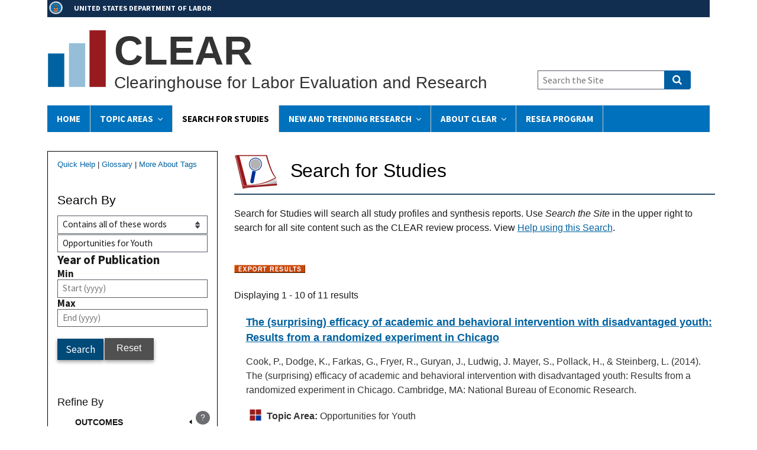

--- FILE ---
content_type: text/html; charset=UTF-8
request_url: https://clear.dol.gov/study-database?kwoperator=and&keyword=Opportunities%20for%20Youth&f%5B0%5D=evidence_rating%3A3&f%5B1%5D=population%3A730&f%5B2%5D=population%3A732
body_size: 96385
content:
<!DOCTYPE html>
<html lang="en" dir="ltr" prefix="content: http://purl.org/rss/1.0/modules/content/  dc: http://purl.org/dc/terms/  foaf: http://xmlns.com/foaf/0.1/  og: http://ogp.me/ns#  rdfs: http://www.w3.org/2000/01/rdf-schema#  schema: http://schema.org/  sioc: http://rdfs.org/sioc/ns#  sioct: http://rdfs.org/sioc/types#  skos: http://www.w3.org/2004/02/skos/core#  xsd: http://www.w3.org/2001/XMLSchema# ">
<head>
  <meta charset="utf-8" />
<script async src="https://www.googletagmanager.com/gtag/js?id=G-CDK3L5HKK2"></script>
<script src="/sites/default/optimized_cache/js/google-analytics-2H5Mcc_YWqNeLMRaK1aY79R2RYuY0gB1TfvMUZAO8bY.js"></script>
<link rel="canonical" href="https://clear.dol.gov/study-database" />
<meta name="Generator" content="Drupal 10 (https://www.drupal.org)" />
<meta name="MobileOptimized" content="width" />
<meta name="HandheldFriendly" content="true" />
<meta name="viewport" content="width=device-width, initial-scale=1.0" />
<link rel="icon" href="/sites/default/files/favicon.ico" type="image/vnd.microsoft.icon" />
<link rel="alternate" type="text/csv" title="Data export" href="https://clear.dol.gov/clear-study-database-export?kwoperator=and&amp;keyword=Opportunities%20for%20Youth&amp;f%5B0%5D=evidence_rating%3A3&amp;f%5B1%5D=population%3A730&amp;f%5B2%5D=population%3A732&amp;page&amp;_format=csv" />

  <title>Search for Studies | CLEAR</title>
  <link rel="stylesheet" media="all" href="/sites/default/optimized_cache/css/css_I4fyVF0ts4BwLAkgWp2mpHzyNtMtntDeQudRZr8jmZk.css?delta=0&amp;language=en&amp;theme=mpr_uswds_sass&amp;include=eJxljlESgyAMRC9E5UhMgKhpo9AkVL19qbZf_dmdfTObbEQzlIB7LYo5jMQ9qp9wRQF2qTBDVYpc0sOnIug-4rO0CjzAHXY3QkLTH7rSMFPvS5op9Sv3Z0M5QqOQCbhM_jK3VAlNt6xBQftTLhH4pnYwrZPTQw0XH0HRvQg39acOS8mNvyhkMDjXi_k_8gamplc5" />
<link rel="stylesheet" media="all" href="/sites/default/optimized_cache/css/css_enjRj3K2bG3NVZihQhjUaA1kdVcjPPG4adTbRLrLOCE.css?delta=1&amp;language=en&amp;theme=mpr_uswds_sass&amp;include=eJxljlESgyAMRC9E5UhMgKhpo9AkVL19qbZf_dmdfTObbEQzlIB7LYo5jMQ9qp9wRQF2qTBDVYpc0sOnIug-4rO0CjzAHXY3QkLTH7rSMFPvS5op9Sv3Z0M5QqOQCbhM_jK3VAlNt6xBQftTLhH4pnYwrZPTQw0XH0HRvQg39acOS8mNvyhkMDjXi_k_8gamplc5" />

  
  <!-- Start DAP --> 
  <!-- We participate in the US government's analytics program. See the data at analytics.usa.gov. --> 
  <script async language="javascript" id="_fed_an_ua_tag" src="https://dap.digitalgov.gov/Universal-Federated-Analytics-Min.js?agency=DOL&yt=true"></script> 
  <!-- End DAP -->
</head>
<body class="study-database" id="antiClickjack">
<a href="#main-content" class="usa-skipnav">
  Skip to main content
</a>


  <div class="dialog-off-canvas-main-canvas" data-off-canvas-main-canvas>
          <section class="usa-banner">
      <div class="content clearfix">
  <div class="dolsection"><a href="http://www.dol.gov">UNITED STATES DEPARTMENT OF LABOR</a></div>
</div>
    </section>
  
<div class="usa-overlay"></div>

  <header class="usa-header usa-header--extended" id="header" role="banner">

  
  
    <div class="region region-header usa-navbar">
    <div class="content clearfix">

  
    <div class="logo-img">
    <a href="/" accesskey="1" title="Home" aria-label="Home">
      <img src="/sites/default/files/images/CLEARbars100.png" alt="Home" />
    </a>
  </div>
  
    <div class="site-name">
    <div class="site-shortname">CLEAR</div>
  
    <div class="site-fullname">Clearinghouse for Labor Evaluation and Research</div>
  </div>
   
</div>
<button class="usa-menu-btn">Menu</button>
</div>


    <nav class="usa-nav" role="navigation">
            <div class="usa-nav__inner">
        
        <button class="usa-nav__close">
          <img src="/themes/custom/mpr_uswds_sass/assets/img/close.svg" alt="close"/>
        </button>

        
        
                        
        
  
  
  
          <ul class="usa-nav__primary usa-accordion">
    
                        
                    
      
              <li class="usa-nav__primary-item">
      
      
              
        
                                  <a href="/" class="link usa-nav__link" data-drupal-link-system-path="&lt;front&gt;">Home</a>
              
              </li>
      
                        
                    
      
              <li class="usa-nav__primary-item">
      
              <button class="usa-accordion__button usa-nav__link " aria-expanded="false" aria-controls="basic-nav-section-2">
          <span>Topic Areas</span>
        </button>
      
                
        
  
  
  
          <ul id="basic-nav-section-2" class="usa-nav__submenu" hidden="">

              <li class="usa-nav__submenu-item">
          
          <strong><a href="/topic-area" data-drupal-link-system-path="topic-area">Topic Areas</a></strong>
        </li>
          
                        
                    
      
              <li class="usa-nav__submenu-item">
      
      
              
        
                <a href="/topic-area/behavioral-finance-retirement" class="link" data-drupal-link-system-path="taxonomy/term/153">Behavioral Finance: Retirement</a>
              
              </li>
      
                        
                    
      
              <li class="usa-nav__submenu-item">
      
      
              
        
                <a href="/topic-area/behavioral-insights" class="link" data-drupal-link-system-path="taxonomy/term/491">Behavioral Insights</a>
              
              </li>
      
                        
                    
      
              <li class="usa-nav__submenu-item">
      
      
              
        
                <a href="/topic-area/career-academies" class="link" data-drupal-link-system-path="taxonomy/term/102">Career Academies</a>
              
              </li>
      
                        
                    
      
              <li class="usa-nav__submenu-item">
      
      
              
        
                <a href="/topic-area/child-labor" class="link" data-drupal-link-system-path="taxonomy/term/572">Child Labor</a>
              
              </li>
      
                        
                    
      
              <li class="usa-nav__submenu-item">
      
      
              
        
                <a href="/topic-area/community-college" class="link" data-drupal-link-system-path="taxonomy/term/202">Community College</a>
              
              </li>
      
                        
                    
      
              <li class="usa-nav__submenu-item">
      
      
              
        
                <a href="/topic-area/disability-employment-policy" class="link" data-drupal-link-system-path="taxonomy/term/150">Disability Employment Policy</a>
              
              </li>
      
                        
                    
      
              <li class="usa-nav__submenu-item">
      
      
              
        
                <a href="/topic-area/entrepreneurship-self-employment" class="link" data-drupal-link-system-path="taxonomy/term/452">Entrepreneurship and Self-Employment</a>
              
              </li>
      
                        
                    
      
              <li class="usa-nav__submenu-item">
      
      
              
        
                <a href="/topic-area/financial-literacy" class="link" data-drupal-link-system-path="taxonomy/term/1686">Financial Literacy</a>
              
              </li>
      
                        
                    
      
              <li class="usa-nav__submenu-item">
      
      
              
        
                <a href="/topic-area/job-search-assistance" class="link" data-drupal-link-system-path="taxonomy/term/522">Job Search Assistance</a>
              
              </li>
      
                        
                    
      
              <li class="usa-nav__submenu-item">
      
      
              
        
                <a href="/topic-area/justice-involved" class="link" data-drupal-link-system-path="taxonomy/term/1503">Justice-Involved Youth</a>
              
              </li>
      
                        
                    
      
              <li class="usa-nav__submenu-item">
      
      
              
        
                <a href="/topic-area/literacy" class="link" data-drupal-link-system-path="taxonomy/term/1464">Literacy</a>
              
              </li>
      
                        
                    
      
              <li class="usa-nav__submenu-item">
      
      
              
        
                <a href="/topic-area/low-income-adults" class="link" data-drupal-link-system-path="taxonomy/term/292">Low-Income Adults</a>
              
              </li>
      
                        
                    
      
              <li class="usa-nav__submenu-item">
      
      
              
        
                <a href="/topic-area/mine-workers-and-mine-health-and-safety" class="link" data-drupal-link-system-path="taxonomy/term/1388">Mine Workers and Mine Health and Safety</a>
              
              </li>
      
                        
                    
      
              <li class="usa-nav__submenu-item">
      
      
              
        
                <a href="/topic-area/workers" class="link" data-drupal-link-system-path="taxonomy/term/568">Older Workers</a>
              
              </li>
      
                        
                    
      
              <li class="usa-nav__submenu-item">
      
      
              
        
                <a href="/topic-area/opportunities-for-youth" class="link" data-drupal-link-system-path="taxonomy/term/1">Opportunities for Youth</a>
              
              </li>
      
                        
                    
      
              <li class="usa-nav__submenu-item">
      
      
              
        
                <a href="/topic-area/osha-enforcement" class="link" data-drupal-link-system-path="taxonomy/term/2">OSHA Enforcement</a>
              
              </li>
      
                        
                    
      
              <li class="usa-nav__submenu-item">
      
      
              
        
                <a href="/topic-area/registered-apprenticeship-and-work-based-learning" class="link" data-drupal-link-system-path="taxonomy/term/492">Registered Apprenticeship and Work-Based Learning</a>
              
              </li>
      
                        
                    
      
              <li class="usa-nav__submenu-item">
      
      
              
        
                <a href="/topic-area/reemployment" class="link" data-drupal-link-system-path="taxonomy/term/115">Reemployment</a>
              
              </li>
      
                        
                    
      
              <li class="usa-nav__submenu-item">
      
      
              
        
                <a href="/topic-area/reentry" class="link" data-drupal-link-system-path="taxonomy/term/557">Reentry</a>
              
              </li>
      
                        
                    
      
              <li class="usa-nav__submenu-item">
      
      
              
        
                <a href="/topic-area/substance-use-disorder" class="link" data-drupal-link-system-path="taxonomy/term/1886">Substance Use Disorder</a>
              
              </li>
      
                        
                    
      
              <li class="usa-nav__submenu-item">
      
      
              
        
                <a href="/topic-area/veterans" class="link" data-drupal-link-system-path="taxonomy/term/562">Veterans</a>
              
              </li>
      
                        
                    
      
              <li class="usa-nav__submenu-item">
      
      
              
        
                <a href="/topic-area/women-in-stem" class="link" data-drupal-link-system-path="taxonomy/term/234">Women in Science, Technology, Engineering, &amp; Math (STEM)</a>
              
              </li>
      
    
          </ul>
    
  

      
              </li>
      
                        
                    
      
              <li class="usa-nav__primary-item">
      
      
              
        
                                  <a href="/study-database" class="link usa-nav__link usa-current" data-drupal-link-system-path="study-database">Search for Studies</a>
              
              </li>
      
                        
                    
      
              <li class="usa-nav__primary-item">
      
              <button class="usa-accordion__button usa-nav__link " aria-expanded="false" aria-controls="basic-nav-section-4">
          <span>New and Trending Research</span>
        </button>
      
                
        
  
  
  
          <ul id="basic-nav-section-4" class="usa-nav__submenu" hidden="">

              <li class="usa-nav__submenu-item">
          
          <strong><a href="/new-and-trending-research" data-drupal-link-system-path="node/1629">New and Trending Research</a></strong>
        </li>
          
                        
                    
      
              <li class="usa-nav__submenu-item">
      
      
              
        
                <a href="/trending-research" class="link" data-drupal-link-system-path="trending-research">Trending Research</a>
              
              </li>
      
                        
                    
      
              <li class="usa-nav__submenu-item">
      
      
              
        
                <a href="/news_events" class="link" data-drupal-link-system-path="news_events">New Reviews</a>
              
              </li>
      
                        
                    
      
              <li class="usa-nav__submenu-item">
      
      
              
        
                <a href="/flash-reviews" class="link" data-drupal-link-system-path="node/1623">Flash Reviews</a>
              
              </li>
      
                        
                    
      
              <li class="usa-nav__submenu-item">
      
      
              
        
                <a href="/sasr-reviews" class="link" data-drupal-link-system-path="node/1824">Living Systematic Annual Search and Review</a>
              
              </li>
      
    
          </ul>
    
  

      
              </li>
      
                        
                    
      
              <li class="usa-nav__primary-item">
      
              <button class="usa-accordion__button usa-nav__link " aria-expanded="false" aria-controls="basic-nav-section-5">
          <span>About Clear</span>
        </button>
      
                
        
  
  
  
          <ul id="basic-nav-section-5" class="usa-nav__submenu" hidden="">

              <li class="usa-nav__submenu-item">
          
          <strong><a href="/about" data-drupal-link-system-path="node/1622">About Clear</a></strong>
        </li>
          
                        
                    
      
              <li class="usa-nav__submenu-item">
      
      
              
        
                <a href="/about/contact-us" title="Contact Us" class="link" data-drupal-link-system-path="node/1627">Contact Clear</a>
              
              </li>
      
    
          </ul>
    
  

      
              </li>
      
                        
                    
      
              <li class="usa-nav__primary-item">
      
      
              
        
                                  <a href="/reemployment-services-and-eligibility-assessments-resea" class="link usa-nav__link" data-drupal-link-system-path="node/1157">RESEA Program</a>
              
              </li>
      
    
          </ul>
    
  





          
                      <div class="usa-nav__secondary">
<form class="usa-search usa-search--small" action="/site-search" method="get" id="search-block-form" accept-charset="UTF-8">
  <div role="search">
    
    <label for="extended-search-field-small" class="sr-only">Search the Site</label>
    <input class="usa-input" id="extended-search-field-small" type="search" name="search_api_fulltext" placeholder="Search the Site" />
    <button class="usa-button" type="submit">
      <span class="usa-sr-only">Search</span>
    </button>
  </div>
</form>
</div>
          
          
              </div>
          </nav>

    
</header>


  <main class="main-content usa-layout-docs usa-section " role="main"
        id="main-content">

    <div class="grid-container">

                        <div class="grid-row">
            
          </div>
        
                  <div class="featured_header">
            
          </div>
        
        <div class="grid-row grid-gap">
                            </div>

                  <div class="">
            <div data-drupal-messages-fallback class="hidden"></div>


          </div>
        
                      
      <div class="grid-row grid-gap">
                              <div
              class="usa-layout-docs__sidenav desktop:grid-col-3 layout-sidebar-first">
              <div id="block-quickhelplinkssearchforstudies" class="block block-block-content block-block-content0a48b3f3-2b45-497f-b426-d468f870857b">
  
    
      

            <div class="field field--name-body field--type-text-with-summary field--label-hidden field__item"><p class="quick-help-links"><a href="/search-help">Quick Help</a> | <a href="/glossary">Glossary</a> | <a href="/reference-documents/CLEAR-Topic-Tagging-Protocol">More About Tags</a></p>
</div>
      
  </div>
<div class="views-exposed-form bef-exposed-form searchleft block block-views block-views-exposed-filter-blocksearch-for-studies-page-2" data-drupal-selector="views-exposed-form-search-for-studies-page-2" id="block-exposedformsearch-for-studiespage-2">
  
      <h2>Search By</h2>
    
      <form action="/study-database" method="get" id="views-exposed-form-search-for-studies-page-2" accept-charset="UTF-8" class="usa-form">
  <fieldset data-drupal-selector="edit-keyword-wrapper" id="edit-keyword-wrapper--2" class="js-form-item form-item js-form-wrapper form-wrapper usa-fieldset">
      <legend class="usa-legend">
    <span class="fieldset-legend"></span>
  </legend>
  <div class="fieldset-wrapper">
            <div class="form-item js-form-item form-type-select js-form-type-select form-item-kwoperator js-form-item-kwoperator form-no-label">
      <label for="edit-kwoperator--2" class="usa-label control-label usa-sr-only">Operator</label>
          

  <div class="select-wrapper">


  <select data-drupal-selector="edit-kwoperator" id="edit-kwoperator--2" name="kwoperator" class="form-select usa-select">
                  <option
          value="and" selected="selected">Contains all of these words</option>
                        <option
          value="or">Contains any of these words</option>
                        <option
          value="not">Contains none of these words</option>
            </select>

  </div>



        
  
  </div>
<div class="form-item js-form-item form-type-textfield js-form-type-textfield form-item-keyword js-form-item-keyword form-no-label">
          

  <input placeholder="Enter keywords" data-drupal-selector="edit-keyword" type="text" id="edit-keyword--2" name="keyword" value="Opportunities for Youth" size="30" maxlength="128" class="form-text usa-input" />





        
  
  </div>

      </div>
</fieldset>
<div data-drupal-selector="edit-year-wrapper" aria-describedby="edit-year-wrapper--3--description" id="edit-year-wrapper--3" class="js-form-wrapper form-wrapper"><fieldset data-drupal-selector="edit-year-wrapper" aria-describedby="edit-year-wrapper--4--description" id="edit-year-wrapper--4" class="js-form-item form-item js-form-wrapper form-wrapper usa-fieldset">
      <legend class="usa-legend">
    <span class="fieldset-legend"><span class="sr-only">Year of Publication</span>Year of Publication</span>
  </legend>
  <div class="fieldset-wrapper">
            <div class="form-item js-form-item form-type-textfield js-form-type-textfield form-item-year-min js-form-item-year-min">
      <label for="edit-year-min--2" class="usa-label control-label">Min</label>
          

  <input placeholder="Start (yyyy)" data-drupal-selector="edit-year-min" type="text" id="edit-year-min--2" name="year[min]" value="" size="30" maxlength="128" class="form-text usa-input" />





        
  
  </div>
<div class="form-item js-form-item form-type-textfield js-form-type-textfield form-item-year-max js-form-item-year-max">
      <label for="edit-year-max--2" class="usa-label control-label">Max</label>
          

  <input placeholder="End (yyyy)" data-drupal-selector="edit-year-max" type="text" id="edit-year-max--2" name="year[max]" value="" size="30" maxlength="128" class="form-text usa-input" />





        
  
  </div>

      </div>
</fieldset>
</div>


  <input data-drupal-selector="edit-0" type="hidden" name="f[0]" value="evidence_rating:3" class="usa-input" />






  <input data-drupal-selector="edit-1" type="hidden" name="f[1]" value="population:730" class="usa-input" />






  <input data-drupal-selector="edit-2" type="hidden" name="f[2]" value="population:732" class="usa-input" />




<div data-drupal-selector="edit-actions" class="form-actions js-form-wrapper form-wrapper" id="edit-actions--2">

  <input data-drupal-selector="edit-submit-search-for-studies-2" type="submit" id="edit-submit-search-for-studies--2" value="Search" class="button js-form-submit form-submit usa-button" />




</div>


</form>

  </div>
<div id="block-resetlinkblock" class="block block-block-content block-block-content13638b21-c950-41d0-a4d2-3086cc551fc5">
  
    
      

            <div class="field field--name-body field--type-text-with-summary field--label-hidden field__item"><p><a href="/study-database" class="btn">Reset</a></p>
</div>
      
  </div>
<div id="block-facetstitlerefineby" class="block block-block-content block-block-content7f27c7f6-7275-471e-bdcb-331cc9579795">
  
    
      

            <div class="field field--name-body field--type-text-with-summary field--label-hidden field__item"><h2 class="block-title">Refine By</h2>
</div>
      
  </div>
<div class="facet-inactive block-facet--links block block-facets block-facet-blockdomain-effectiveness" id="block-domaineffectiveness">
  <div id="collapsiblock-wrapper-domaineffectiveness" class="collapsiblockTitle" data-collapsiblock-action="3">
      <h2>Outcomes</h2>
    </div>
      <div class="facets-widget-links">
      <ul data-drupal-facet-id="domain_effectiveness" data-drupal-facet-alias="domain_effectiveness" class="facet-inactive js-facets-links item-list__links"><li class="facet-item facet-item--collapsed"><a href="/study-database?kwoperator=and&amp;keyword=Opportunities%20for%20Youth&amp;f%5B0%5D=domain_effectiveness%3A1157&amp;f%5B1%5D=evidence_rating%3A3&amp;f%5B2%5D=population%3A730&amp;f%5B3%5D=population%3A732" rel="nofollow" data-drupal-facet-item-id="domain-effectiveness-1157" data-drupal-facet-item-value="1157" data-drupal-facet-item-count="9"><span class="facet-item__value">Earnings and wages</span>
  <span class="facet-item__count">(9)</span>
</a></li><li class="facet-item facet-item--collapsed"><a href="/study-database?kwoperator=and&amp;keyword=Opportunities%20for%20Youth&amp;f%5B0%5D=domain_effectiveness%3A1158&amp;f%5B1%5D=evidence_rating%3A3&amp;f%5B2%5D=population%3A730&amp;f%5B3%5D=population%3A732" rel="nofollow" data-drupal-facet-item-id="domain-effectiveness-1158" data-drupal-facet-item-value="1158" data-drupal-facet-item-count="10"><span class="facet-item__value">Education and skill gains</span>
  <span class="facet-item__count">(10)</span>
</a></li><li class="facet-item facet-item--collapsed"><a href="/study-database?kwoperator=and&amp;keyword=Opportunities%20for%20Youth&amp;f%5B0%5D=domain_effectiveness%3A1160&amp;f%5B1%5D=evidence_rating%3A3&amp;f%5B2%5D=population%3A730&amp;f%5B3%5D=population%3A732" rel="nofollow" data-drupal-facet-item-id="domain-effectiveness-1160" data-drupal-facet-item-value="1160" data-drupal-facet-item-count="8"><span class="facet-item__value">Employment</span>
  <span class="facet-item__count">(8)</span>
</a></li><li class="facet-item facet-item--collapsed"><a href="/study-database?kwoperator=and&amp;keyword=Opportunities%20for%20Youth&amp;f%5B0%5D=domain_effectiveness%3A1162&amp;f%5B1%5D=evidence_rating%3A3&amp;f%5B2%5D=population%3A730&amp;f%5B3%5D=population%3A732" rel="nofollow" data-drupal-facet-item-id="domain-effectiveness-1162" data-drupal-facet-item-value="1162" data-drupal-facet-item-count="2"><span class="facet-item__value">Public benefits receipt</span>
  <span class="facet-item__count">(2)</span>
</a></li><li class="facet-item facet-item--collapsed"><a href="/study-database?kwoperator=and&amp;keyword=Opportunities%20for%20Youth&amp;f%5B0%5D=domain_effectiveness%3A1163&amp;f%5B1%5D=evidence_rating%3A3&amp;f%5B2%5D=population%3A730&amp;f%5B3%5D=population%3A732" rel="nofollow" data-drupal-facet-item-id="domain-effectiveness-1163" data-drupal-facet-item-value="1163" data-drupal-facet-item-count="2"><span class="facet-item__value">Training</span>
  <span class="facet-item__count">(2)</span>
</a></li></ul>
</div>

  </div>
<div id="block-facetsoutcomepopup-2" class="popup-block block block-block-content block-block-content324a8f40-be3e-4672-87db-cbbd84c0cf31">
  
    
      

            <div class="field field--name-body field--type-text-with-summary field--label-hidden field__item"><p class="facets-popup-button"><a class="use-ajax" data-dialog-options="{&quot;closeText&quot;:&quot;Close&quot;, &quot;title&quot;:&quot;Outcomes&quot;, &quot;width&quot;:360, &quot;height&quot;:500}" data-dialog-type="modal" href="/glossary/outcomes"><span class="sr-only">Outcomes Help Link</span>?</a></p>
</div>
      
  </div>
<div class="facet-active block-facet--links block block-facets block-facet-blocktarget-population-2" id="block-targetpopulation">
  <div id="collapsiblock-wrapper-targetpopulation" class="collapsiblockTitle" data-collapsiblock-action="3">
      <h2>Target Population</h2>
    </div>
      <div class="facets-widget-links">
      <ul data-drupal-facet-id="target_population_2" data-drupal-facet-alias="population" class="facet-active js-facets-links item-list__links"><li class="facet-item facet-item--expanded"><a href="/study-database?kwoperator=and&amp;keyword=Opportunities%20for%20Youth&amp;f%5B0%5D=evidence_rating%3A3&amp;f%5B1%5D=population%3A706&amp;f%5B2%5D=population%3A730&amp;f%5B3%5D=population%3A732" rel="nofollow" data-drupal-facet-item-id="population-706" data-drupal-facet-item-value="706" data-drupal-facet-item-count="38"><span class="facet-item__value">Age</span>
  <span class="facet-item__count">(38)</span>
</a><div class="facets-widget-">
    <ul><li class="facet-item"><a href="/study-database?kwoperator=and&amp;keyword=Opportunities%20for%20Youth&amp;f%5B0%5D=evidence_rating%3A3&amp;f%5B1%5D=population%3A721&amp;f%5B2%5D=population%3A730&amp;f%5B3%5D=population%3A732" rel="nofollow" data-drupal-facet-item-id="population-721" data-drupal-facet-item-value="721" data-drupal-facet-item-count="38"><span class="facet-item__value">Youth</span>
  <span class="facet-item__count">(38)</span>
</a></li></ul>
</div>
</li><li class="facet-item facet-item--expanded"><a href="/study-database?kwoperator=and&amp;keyword=Opportunities%20for%20Youth&amp;f%5B0%5D=evidence_rating%3A3&amp;f%5B1%5D=population%3A707&amp;f%5B2%5D=population%3A730&amp;f%5B3%5D=population%3A732" rel="nofollow" data-drupal-facet-item-id="population-707" data-drupal-facet-item-value="707" data-drupal-facet-item-count="12"><span class="facet-item__value">Employment barriers</span>
  <span class="facet-item__count">(12)</span>
</a><div class="facets-widget-">
    <ul><li class="facet-item"><a href="/study-database?kwoperator=and&amp;keyword=Opportunities%20for%20Youth&amp;f%5B0%5D=evidence_rating%3A3&amp;f%5B1%5D=population%3A718&amp;f%5B2%5D=population%3A730&amp;f%5B3%5D=population%3A732" rel="nofollow" data-drupal-facet-item-id="population-718" data-drupal-facet-item-value="718" data-drupal-facet-item-count="4"><span class="facet-item__value">Disability</span>
  <span class="facet-item__count">(4)</span>
</a></li><li class="facet-item"><a href="/study-database?kwoperator=and&amp;keyword=Opportunities%20for%20Youth&amp;f%5B0%5D=evidence_rating%3A3&amp;f%5B1%5D=population%3A719&amp;f%5B2%5D=population%3A730&amp;f%5B3%5D=population%3A732" rel="nofollow" data-drupal-facet-item-id="population-719" data-drupal-facet-item-value="719" data-drupal-facet-item-count="7"><span class="facet-item__value">Justice-involved</span>
  <span class="facet-item__count">(7)</span>
</a></li><li class="facet-item"><a href="/study-database?kwoperator=and&amp;keyword=Opportunities%20for%20Youth&amp;f%5B0%5D=evidence_rating%3A3&amp;f%5B1%5D=population%3A720&amp;f%5B2%5D=population%3A730&amp;f%5B3%5D=population%3A732" rel="nofollow" data-drupal-facet-item-id="population-720" data-drupal-facet-item-value="720" data-drupal-facet-item-count="1"><span class="facet-item__value">Other barriers</span>
  <span class="facet-item__count">(1)</span>
</a></li></ul>
</div>
</li><li class="facet-item facet-item--expanded"><a href="/study-database?kwoperator=and&amp;keyword=Opportunities%20for%20Youth&amp;f%5B0%5D=evidence_rating%3A3&amp;f%5B1%5D=population%3A710&amp;f%5B2%5D=population%3A730&amp;f%5B3%5D=population%3A732" rel="nofollow" data-drupal-facet-item-id="population-710" data-drupal-facet-item-value="710" data-drupal-facet-item-count="10"><span class="facet-item__value">Employment status</span>
  <span class="facet-item__count">(10)</span>
</a><div class="facets-widget-">
    <ul><li class="facet-item"><a href="/study-database?kwoperator=and&amp;keyword=Opportunities%20for%20Youth&amp;f%5B0%5D=evidence_rating%3A3&amp;f%5B1%5D=population%3A716&amp;f%5B2%5D=population%3A730&amp;f%5B3%5D=population%3A732" rel="nofollow" data-drupal-facet-item-id="population-716" data-drupal-facet-item-value="716" data-drupal-facet-item-count="10"><span class="facet-item__value">Disconnected youth</span>
  <span class="facet-item__count">(10)</span>
</a></li><li class="facet-item"><a href="/study-database?kwoperator=and&amp;keyword=Opportunities%20for%20Youth&amp;f%5B0%5D=evidence_rating%3A3&amp;f%5B1%5D=population%3A317&amp;f%5B2%5D=population%3A730&amp;f%5B3%5D=population%3A732" rel="nofollow" data-drupal-facet-item-id="population-317" data-drupal-facet-item-value="317" data-drupal-facet-item-count="1"><span class="facet-item__value">Unemployed</span>
  <span class="facet-item__count">(1)</span>
</a></li></ul>
</div>
</li><li class="facet-item facet-item--expanded"><a href="/study-database?kwoperator=and&amp;keyword=Opportunities%20for%20Youth&amp;f%5B0%5D=evidence_rating%3A3&amp;f%5B1%5D=population%3A708&amp;f%5B2%5D=population%3A730&amp;f%5B3%5D=population%3A732" rel="nofollow" data-drupal-facet-item-id="population-708" data-drupal-facet-item-value="708" data-drupal-facet-item-count="6"><span class="facet-item__value">Gender</span>
  <span class="facet-item__count">(6)</span>
</a><div class="facets-widget-">
    <ul><li class="facet-item"><a href="/study-database?kwoperator=and&amp;keyword=Opportunities%20for%20Youth&amp;f%5B0%5D=evidence_rating%3A3&amp;f%5B1%5D=population%3A730&amp;f%5B2%5D=population%3A732&amp;f%5B3%5D=population%3A1065" rel="nofollow" data-drupal-facet-item-id="population-1065" data-drupal-facet-item-value="1065" data-drupal-facet-item-count="3"><span class="facet-item__value">Male</span>
  <span class="facet-item__count">(3)</span>
</a></li><li class="facet-item"><a href="/study-database?kwoperator=and&amp;keyword=Opportunities%20for%20Youth&amp;f%5B0%5D=evidence_rating%3A3&amp;f%5B1%5D=population%3A728&amp;f%5B2%5D=population%3A730&amp;f%5B3%5D=population%3A732" rel="nofollow" data-drupal-facet-item-id="population-728" data-drupal-facet-item-value="728" data-drupal-facet-item-count="3"><span class="facet-item__value">Other</span>
  <span class="facet-item__count">(3)</span>
</a></li></ul>
</div>
</li><li class="facet-item facet-item--expanded"><a href="/study-database?kwoperator=and&amp;keyword=Opportunities%20for%20Youth&amp;f%5B0%5D=evidence_rating%3A3&amp;f%5B1%5D=population%3A730" rel="nofollow" class="is-active" data-drupal-facet-item-id="population-732" data-drupal-facet-item-value="732" data-drupal-facet-item-count="11">  <span class="facet-item__status js-facet-deactivate">(-)</span>
<span class="facet-item__value">Skill level</span>
  <span class="facet-item__count">(11)</span>
</a><div class="facets-widget-">
    <ul><li class="facet-item"><a href="/study-database?kwoperator=and&amp;keyword=Opportunities%20for%20Youth&amp;f%5B0%5D=evidence_rating%3A3&amp;f%5B1%5D=population%3A730&amp;f%5B2%5D=population%3A734" rel="nofollow" data-drupal-facet-item-id="population-734" data-drupal-facet-item-value="734" data-drupal-facet-item-count="11"><span class="facet-item__value">Low-skilled</span>
  <span class="facet-item__count">(11)</span>
</a></li></ul>
</div>
</li><li class="facet-item facet-item--expanded"><a href="/study-database?kwoperator=and&amp;keyword=Opportunities%20for%20Youth&amp;f%5B0%5D=evidence_rating%3A3&amp;f%5B1%5D=population%3A714&amp;f%5B2%5D=population%3A730&amp;f%5B3%5D=population%3A732" rel="nofollow" data-drupal-facet-item-id="population-714" data-drupal-facet-item-value="714" data-drupal-facet-item-count="19"><span class="facet-item__value">Special populations</span>
  <span class="facet-item__count">(19)</span>
</a><div class="facets-widget-">
    <ul><li class="facet-item"><a href="/study-database?kwoperator=and&amp;keyword=Opportunities%20for%20Youth&amp;f%5B0%5D=evidence_rating%3A3&amp;f%5B1%5D=population%3A321&amp;f%5B2%5D=population%3A730&amp;f%5B3%5D=population%3A732" rel="nofollow" data-drupal-facet-item-id="population-321" data-drupal-facet-item-value="321" data-drupal-facet-item-count="1"><span class="facet-item__value">Parent</span>
  <span class="facet-item__count">(1)</span>
</a></li><li class="facet-item"><a href="/study-database?kwoperator=and&amp;keyword=Opportunities%20for%20Youth&amp;f%5B0%5D=evidence_rating%3A3&amp;f%5B1%5D=population%3A730&amp;f%5B2%5D=population%3A732&amp;f%5B3%5D=population%3A735" rel="nofollow" data-drupal-facet-item-id="population-735" data-drupal-facet-item-value="735" data-drupal-facet-item-count="18"><span class="facet-item__value">Low income</span>
  <span class="facet-item__count">(18)</span>
</a></li></ul>
</div>
</li></ul>
</div>

  </div>
<div id="block-facetspopulationpopup" class="popup-block block block-block-content block-block-contentd376d45e-9f0b-4463-8d6c-02abbfe1f1a8">
  
    
      

            <div class="field field--name-body field--type-text-with-summary field--label-hidden field__item"><p class="facets-popup-button"><a class="use-ajax" data-dialog-options="{&quot;closeText&quot;:&quot;Close&quot;, &quot;title&quot;:&quot;Target Population&quot;, &quot;width&quot;:360, &quot;height&quot;:500}" data-dialog-type="modal" href="/glossary/population"><span class="sr-only">Target Population Help Link</span>?</a></p>
</div>
      
  </div>
<div class="facet-inactive block-facet--links block block-facets block-facet-blockfirm-characteristics-2" id="block-firmcharacteristics2">
  <div id="collapsiblock-wrapper-firmcharacteristics2" class="collapsiblockTitle" data-collapsiblock-action="3">
      <h2>Firm Characteristics</h2>
    </div>
      <div data-drupal-facet-id="firm_characteristics_2" class="facet-empty"><div class="facets-widget-links">
      
</div>
</div>

  </div>
<div id="block-facetsfirmcharacteristicspopup" class="popup-block block block-block-content block-block-contentbd8df37a-2a24-4965-9454-fee20f490363">
  
    
      

            <div class="field field--name-body field--type-text-with-summary field--label-hidden field__item"><p class="facets-popup-button"><a class="use-ajax" data-dialog-options="{&quot;closeText&quot;:&quot;Close&quot;, &quot;title&quot;:&quot;Firm characteristics&quot;, &quot;width&quot;:360, &quot;height&quot;:500}" data-dialog-type="modal" href="/glossary/firm-characteristics"><span class="sr-only">Firm Characteristics Help Link</span>?</a></p>
</div>
      
  </div>
<div class="facet-inactive block-facet--links block block-facets block-facet-blockgeographic-setting-2" id="block-geographicsetting2">
  <div id="collapsiblock-wrapper-geographicsetting2" class="collapsiblockTitle" data-collapsiblock-action="3">
      <h2>Geographic Setting</h2>
    </div>
      <div class="facets-widget-links">
      <ul data-drupal-facet-id="geographic_setting_2" data-drupal-facet-alias="geographic_setting" class="facet-inactive js-facets-links item-list__links"><li class="facet-item facet-item--expanded"><a href="/study-database?kwoperator=and&amp;keyword=Opportunities%20for%20Youth&amp;f%5B0%5D=evidence_rating%3A3&amp;f%5B1%5D=geographic_setting%3A746&amp;f%5B2%5D=population%3A730&amp;f%5B3%5D=population%3A732" rel="nofollow" data-drupal-facet-item-id="geographic-setting-746" data-drupal-facet-item-value="746" data-drupal-facet-item-count="6"><span class="facet-item__value">Urbanicity</span>
  <span class="facet-item__count">(6)</span>
</a><div class="facets-widget-">
    <ul><li class="facet-item"><a href="/study-database?kwoperator=and&amp;keyword=Opportunities%20for%20Youth&amp;f%5B0%5D=evidence_rating%3A3&amp;f%5B1%5D=geographic_setting%3A762&amp;f%5B2%5D=population%3A730&amp;f%5B3%5D=population%3A732" rel="nofollow" data-drupal-facet-item-id="geographic-setting-762" data-drupal-facet-item-value="762" data-drupal-facet-item-count="6"><span class="facet-item__value">Urban</span>
  <span class="facet-item__count">(6)</span>
</a></li></ul>
</div>
</li><li class="facet-item facet-item--expanded"><a href="/study-database?kwoperator=and&amp;keyword=Opportunities%20for%20Youth&amp;f%5B0%5D=evidence_rating%3A3&amp;f%5B1%5D=geographic_setting%3A745&amp;f%5B2%5D=population%3A730&amp;f%5B3%5D=population%3A732" rel="nofollow" data-drupal-facet-item-id="geographic-setting-745" data-drupal-facet-item-value="745" data-drupal-facet-item-count="11"><span class="facet-item__value">Region studied</span>
  <span class="facet-item__count">(11)</span>
</a><div class="facets-widget-">
    <ul><li class="facet-item"><a href="/study-database?kwoperator=and&amp;keyword=Opportunities%20for%20Youth&amp;f%5B0%5D=evidence_rating%3A3&amp;f%5B1%5D=geographic_setting%3A765&amp;f%5B2%5D=population%3A730&amp;f%5B3%5D=population%3A732" rel="nofollow" data-drupal-facet-item-id="geographic-setting-765" data-drupal-facet-item-value="765" data-drupal-facet-item-count="11"><span class="facet-item__value">United States</span>
  <span class="facet-item__count">(11)</span>
</a></li></ul>
</div>
</li></ul>
</div>

  </div>
<div id="block-facetsgeographicpopup" class="popup-block block block-block-content block-block-content4ffe92fb-f5c9-4d67-9eff-cb4b9cbaf49a">
  
    
      

            <div class="field field--name-body field--type-text-with-summary field--label-hidden field__item"><p class="facets-popup-button"><a class="use-ajax" data-dialog-options="{&quot;closeText&quot;:&quot;Close&quot;, &quot;title&quot;:&quot;Geographic Setting&quot;, &quot;width&quot;:360, &quot;height&quot;:500}" data-dialog-type="modal" href="/glossary/geographic"><span class="sr-only">Geographic Setting Help Link</span>?</a></p>
</div>
      
  </div>
<div class="facet-inactive block-facet--links block block-facets block-facet-blockstudy-type-2" id="block-studytype2">
  <div id="collapsiblock-wrapper-studytype2" class="collapsiblockTitle" data-collapsiblock-action="3">
      <h2>Study Type</h2>
    </div>
      <div class="facets-widget-links">
      <ul data-drupal-facet-id="study_type_2" data-drupal-facet-alias="type" class="facet-inactive js-facets-links item-list__links"><li class="facet-item"><a href="/study-database?kwoperator=and&amp;keyword=Opportunities%20for%20Youth&amp;f%5B0%5D=evidence_rating%3A3&amp;f%5B1%5D=population%3A730&amp;f%5B2%5D=population%3A732&amp;f%5B3%5D=type%3A8" rel="nofollow" data-drupal-facet-item-id="type-8" data-drupal-facet-item-value="8" data-drupal-facet-item-count="11"><span class="facet-item__value">Causal Impact Analysis</span>
  <span class="facet-item__count">(11)</span>
</a></li></ul>
</div>

  </div>
<div id="block-facetsstudytypepopup" class="popup-block block block-block-content block-block-content272400e9-ef53-4dc5-a343-b5b64f6ceed9">
  
    
      

            <div class="field field--name-body field--type-text-with-summary field--label-hidden field__item"><p class="facets-popup-button"><a class="use-ajax" data-dialog-options="{&quot;closeText&quot;:&quot;Close&quot;, &quot;title&quot;:&quot;Study Type&quot;, &quot;width&quot;:360, &quot;height&quot;:500}" data-dialog-type="modal" href="/glossary/study-type"><span class="sr-only">Study Type Help Link</span>?</a></p>
</div>
      
  </div>
<div class="facet-active block-facet--links block block-facets block-facet-blockevidence-rating-2" id="block-evidencerating2">
  <div id="collapsiblock-wrapper-evidencerating2" class="collapsiblockTitle" data-collapsiblock-action="3">
      <h2>Evidence Rating</h2>
    </div>
      <div class="facets-widget-links">
      <ul data-drupal-facet-id="evidence_rating_2" data-drupal-facet-alias="evidence_rating" class="facet-active js-facets-links item-list__links"><li class="facet-item"><a href="/study-database?kwoperator=and&amp;keyword=Opportunities%20for%20Youth&amp;f%5B0%5D=population%3A730&amp;f%5B1%5D=population%3A732" rel="nofollow" class="is-active" data-drupal-facet-item-id="evidence-rating-3" data-drupal-facet-item-value="3" data-drupal-facet-item-count="11">  <span class="facet-item__status js-facet-deactivate">(-)</span>
<span class="facet-item__value">High Causal Evidence</span>
  <span class="facet-item__count">(11)</span>
</a></li><li class="facet-item"><a href="/study-database?kwoperator=and&amp;keyword=Opportunities%20for%20Youth&amp;f%5B0%5D=evidence_rating%3A3&amp;f%5B1%5D=evidence_rating%3A4&amp;f%5B2%5D=population%3A730&amp;f%5B3%5D=population%3A732" rel="nofollow" data-drupal-facet-item-id="evidence-rating-4" data-drupal-facet-item-value="4" data-drupal-facet-item-count="3"><span class="facet-item__value">Moderate Causal Evidence</span>
  <span class="facet-item__count">(3)</span>
</a></li><li class="facet-item"><a href="/study-database?kwoperator=and&amp;keyword=Opportunities%20for%20Youth&amp;f%5B0%5D=evidence_rating%3A3&amp;f%5B1%5D=evidence_rating%3A5&amp;f%5B2%5D=population%3A730&amp;f%5B3%5D=population%3A732" rel="nofollow" data-drupal-facet-item-id="evidence-rating-5" data-drupal-facet-item-value="5" data-drupal-facet-item-count="1"><span class="facet-item__value">Low Causal Evidence</span>
  <span class="facet-item__count">(1)</span>
</a></li><li class="facet-item"><a href="/study-database?kwoperator=and&amp;keyword=Opportunities%20for%20Youth&amp;f%5B0%5D=evidence_rating%3A3&amp;f%5B1%5D=evidence_rating%3A89&amp;f%5B2%5D=population%3A730&amp;f%5B3%5D=population%3A732" rel="nofollow" data-drupal-facet-item-id="evidence-rating-89" data-drupal-facet-item-value="89" data-drupal-facet-item-count="28"><span class="facet-item__value">Not Rated</span>
  <span class="facet-item__count">(28)</span>
</a></li></ul>
</div>

  </div>
<div id="block-facetsevidenceratingpopup" class="popup-block block block-block-content block-block-content9804e572-e333-4265-a7ee-eed5a19ee8ea">
  
    
      

            <div class="field field--name-body field--type-text-with-summary field--label-hidden field__item"><p class="facets-popup-button"><a class="use-ajax" data-dialog-options="{&quot;closeText&quot;:&quot;Close&quot;, &quot;title&quot;:&quot;Evidence Rating&quot;, &quot;width&quot;:360, &quot;height&quot;:500}" data-dialog-type="modal" href="/glossary/evidence-rating"><span class="sr-only">Evidence Rating Help Link</span>?</a></p>
</div>
      
  </div>

            </div>
                  
                  <div class="usa-layout-docs__main desktop:grid-col-9">
                <div id="block-searchforstudiestopofpage" class="block block-block-content block-block-contentb7a01999-87fd-4b87-a640-57c4c725e3b9">
  
    
      

            <div class="field field--name-body field--type-text-with-summary field--label-hidden field__item"><h1 class="Study-Search">Search for Studies</h1>
<p>Search for Studies will search all study profiles and synthesis reports. Use <em>Search the Site</em> in the upper right to search for all site content such as the CLEAR review process. View <a href="/search-help">Help using this Search</a>.</p>
</div>
      
  </div>
<div data-drupal-facets-summary-id="facet_search_summary" id="block-facetsearchsummary" class="block block-facets-summary block-facets-summary-blockfacet-search-summary">
  
    
      <ul><li class="facet-summary-item--facet"><a href="/study-database?kwoperator=and&amp;keyword=Opportunities%20for%20Youth&amp;f%5B0%5D=population%3A730&amp;f%5B1%5D=population%3A732" rel="nofollow">  <span class="facet-item__status js-facet-deactivate">(-)</span>
<span class="facet-item__value">High Causal Evidence</span>
</a></li><li class="facet-summary-item--facet"><a href="/study-database?kwoperator=and&amp;keyword=Opportunities%20for%20Youth&amp;f%5B0%5D=evidence_rating%3A3&amp;f%5B1%5D=population%3A730" rel="nofollow">  <span class="facet-item__status js-facet-deactivate">(-)</span>
<span class="facet-item__value">Skill level</span>
</a></li></ul>
  </div>
<div class="views-element-container"><div class="study-search-view js-view-dom-id-d4faf38967618d46dcdb6bd38844c7804f48d5f4c4ee1fb3c504dddc0664bf25">
  
  
  

      <header>
      <a href="/clear-study-database-export?kwoperator=and&amp;keyword=Opportunities%20for%20Youth&amp;f%5B0%5D=evidence_rating%3A3&amp;f%5B1%5D=population%3A730&amp;f%5B2%5D=population%3A732" class="views-display-link views-display-link-data_export_1">Export Results</a><p>Displaying 1 - 10 of 11 results</p>
    </header>
  
  
  

  <div class="item-list study-node">
  
  <ul>

          <li class="High Causal Evidence Study Type Causal Impact Analysis"><div class="views-field views-field-views-conditional-field-5"><h3 class="field-content"><a href="/study/surprising-efficacy-academic-and-behavioral-intervention-disadvantaged-youth-results">The (surprising) efficacy of academic and behavioral intervention with disadvantaged youth: Results from a randomized experiment in Chicago</a> </h3></div><div class="views-field views-field-field-citation"><span class="field-content"><p>Cook, P., Dodge, K., Farkas, G., Fryer, R., Guryan, J., Ludwig, J. Mayer, S., Pollack, H., &amp; Steinberg, L. (2014). The (surprising) efficacy of academic and behavioral intervention with disadvantaged youth: Results from a randomized experiment in Chicago. Cambridge, MA: National Bureau of Economic Research.</p>
</span></div><div class="views-field views-field-nothing"><span class="field-content"> <p class="Opportunities for Youth"> <strong>Topic Area:</strong> Opportunities for Youth</p>
</span></div><div class="views-field views-field-field-study-type"><span class="field-content"><p class="study-type"><strong>Study Type:</strong> Causal Impact Analysis</p>
</span></div><div><span><p class="rating-type"><strong>Causal Evidence Rating:</strong> High Causal Evidence</p></span></div><div class="views-field views-field-views-conditional-field outcome-effectiveness clearfix"><div class="views-label views-label-views-conditional-field domain-label">Outcome Effectiveness: </div><ul><li><div about="/taxonomy/term/1009">
  
      <h2><a href="/taxonomy/term/1009">

            <div class="field field--name-name field--type-string field--label-hidden field__item">Education and skills gains-Mod/high-Favorable impacts</div>
      </a></h2>
    
  

            <div class="field field--name-field-effectiveness-icon-image field--type-image field--label-hidden field__item">  <img loading="lazy" src="/sites/default/files/2020-08/impact-pos-25_4.png" width="25" height="25" alt="The study found at least one favorable impact in the outcome domain, and no unfavorable impacts." title="The study found at least one favorable impact in the outcome domain, and no unfavorable impacts." typeof="foaf:Image" />

</div>
      

            <div class="field field--name-field-outcome-domain field--type-entity-reference field--label-hidden field__item">Education and skills gains</div>
      
</div>
</li></ul></div><div class="views-field views-field-views-conditional-field-3"><div class="field-content findings"></div></div><p class="views-field views-field-field-topic-tags"><strong class="views-label views-label-field-topic-tags">Tags: </strong><span class="field-content"><a href="/related-study/term/1110" hreflang="en"> Mentoring</a><a href="/related-study/term/1085" hreflang="en"> Other training and education</a><a href="/related-study/term/1084" hreflang="en"> Youth programs</a><a href="/related-study/term/1139" hreflang="en"> Behavioral Interventions</a></span></p></li>
          <li class="High Causal Evidence Study Type Causal Impact Analysis"><div class="views-field views-field-views-conditional-field-5"><h3 class="field-content"><a href="/study/jobstart-final-report-program-school-dropouts-cave-1993">JOBSTART: Final report on a program for school dropouts.</a> </h3></div><div class="views-field views-field-field-citation"><span class="field-content"><p>Cave, G., Bos, H., Doolittle, F. &amp; Toussaint, C. (1993). JOBSTART: Final report on a program for school dropouts. New York: MDRC.</p>
</span></div><div class="views-field views-field-nothing"><span class="field-content"> <p class="Opportunities for Youth"> <strong>Topic Area:</strong> Opportunities for Youth</p>
</span></div><div class="views-field views-field-field-study-type"><span class="field-content"><p class="study-type"><strong>Study Type:</strong> Causal Impact Analysis</p>
</span></div><div><span><p class="rating-type"><strong>Causal Evidence Rating:</strong> High Causal Evidence</p></span></div><div class="views-field views-field-views-conditional-field outcome-effectiveness clearfix"><div class="views-label views-label-views-conditional-field domain-label">Outcome Effectiveness: </div><ul><li><div about="/taxonomy/term/1003">
  
      <h2><a href="/taxonomy/term/1003">

            <div class="field field--name-name field--type-string field--label-hidden field__item">Earnings and wages-Mod/high-Unfavorable impacts</div>
      </a></h2>
    
  

            <div class="field field--name-field-effectiveness-icon-image field--type-image field--label-hidden field__item">  <img loading="lazy" src="/sites/default/files/2020-08/impact-neg-25_6.png" width="25" height="25" alt="The study found at least one unfavorable impact in the outcome domain, and no favorable impacts." title="The study found at least one unfavorable impact in the outcome domain, and no favorable impacts." typeof="foaf:Image" />

</div>
      

            <div class="field field--name-field-outcome-domain field--type-entity-reference field--label-hidden field__item">Earnings and wages</div>
      
</div>
</li><li><div about="/taxonomy/term/1009">
  
      <h2><a href="/taxonomy/term/1009">

            <div class="field field--name-name field--type-string field--label-hidden field__item">Education and skills gains-Mod/high-Favorable impacts</div>
      </a></h2>
    
  

            <div class="field field--name-field-effectiveness-icon-image field--type-image field--label-hidden field__item">  <img loading="lazy" src="/sites/default/files/2020-08/impact-pos-25_4.png" width="25" height="25" alt="The study found at least one favorable impact in the outcome domain, and no unfavorable impacts." title="The study found at least one favorable impact in the outcome domain, and no unfavorable impacts." typeof="foaf:Image" />

</div>
      

            <div class="field field--name-field-outcome-domain field--type-entity-reference field--label-hidden field__item">Education and skills gains</div>
      
</div>
</li><li><div about="/taxonomy/term/1025">
  
      <h2><a href="/taxonomy/term/1025">

            <div class="field field--name-name field--type-string field--label-hidden field__item">Employment-Mod/high-Unfavorable impacts</div>
      </a></h2>
    
  

            <div class="field field--name-field-effectiveness-icon-image field--type-image field--label-hidden field__item">  <img loading="lazy" src="/sites/default/files/2020-08/impact-neg-25_9.png" width="25" height="25" alt="The study found at least one unfavorable impact in the outcome domain, and no favorable impacts." title="The study found at least one unfavorable impact in the outcome domain, and no favorable impacts." typeof="foaf:Image" />

</div>
      

            <div class="field field--name-field-outcome-domain field--type-entity-reference field--label-hidden field__item">Employment</div>
      
</div>
</li></ul></div><div class="views-field views-field-views-conditional-field-3"><div class="field-content findings"></div></div><p class="views-field views-field-field-topic-tags"><strong class="views-label views-label-field-topic-tags">Tags: </strong><span class="field-content"><a href="/related-study/term/1083" hreflang="en"> Basic skills</a><a href="/related-study/term/1075" hreflang="en"> Job search assistance and supportive services</a><a href="/related-study/term/793" hreflang="en"> Work based and other occupational training</a><a href="/related-study/term/1084" hreflang="en"> Youth programs</a></span></p></li>
          <li class="High Causal Evidence Study Type Causal Impact Analysis"><div class="views-field views-field-views-conditional-field-5"><h3 class="field-content"><a href="/study/working-disadvantaged-youth-thirty-month-findings-evaluation-center-employment-training">Working with disadvantaged youth: Thirty-month findings from the evaluation of the Center for Employment Training replication sites</a> </h3></div><div class="views-field views-field-field-citation"><span class="field-content"><p>Miller, C., Bos, J., Porter, K., Tseng, M., Doolittle, F., Tanguay, D., &amp; Vencill, M. (2003). Working with disadvantaged youth: Thirty-month findings from the evaluation of the Center for Employment Training replication sites. New York: MDRC.</p>
</span></div><div class="views-field views-field-nothing"><span class="field-content"> <p class="Opportunities for Youth"> <strong>Topic Area:</strong> Opportunities for Youth</p>
</span></div><div class="views-field views-field-field-study-type"><span class="field-content"><p class="study-type"><strong>Study Type:</strong> Causal Impact Analysis</p>
</span></div><div><span><p class="rating-type"><strong>Causal Evidence Rating:</strong> High Causal Evidence</p></span></div><div class="views-field views-field-views-conditional-field outcome-effectiveness clearfix"><div class="views-label views-label-views-conditional-field domain-label">Outcome Effectiveness: </div><ul><li><div about="/taxonomy/term/1005">
  
      <h2><a href="/taxonomy/term/1005">

            <div class="field field--name-name field--type-string field--label-hidden field__item">Earnings and wages-Mod/high-No impacts</div>
      </a></h2>
    
  

            <div class="field field--name-field-effectiveness-icon-image field--type-image field--label-hidden field__item">  <img loading="lazy" src="/sites/default/files/2020-08/impact-none-25_3.png" width="25" height="25" alt="The study found no statistically significant impacts in the outcome domain." title="The study found no statistically significant impacts in the outcome domain." typeof="foaf:Image" />

</div>
      

            <div class="field field--name-field-outcome-domain field--type-entity-reference field--label-hidden field__item">Earnings and wages</div>
      
</div>
</li><li><div about="/taxonomy/term/1027">
  
      <h2><a href="/taxonomy/term/1027">

            <div class="field field--name-name field--type-string field--label-hidden field__item">Employment-Mod/high-No impacts</div>
      </a></h2>
    
  

            <div class="field field--name-field-effectiveness-icon-image field--type-image field--label-hidden field__item">  <img loading="lazy" src="/sites/default/files/2020-08/impact-none-25_6.png" width="25" height="25" alt="The study found no statistically significant impacts in the outcome domain." title="The study found no statistically significant impacts in the outcome domain." typeof="foaf:Image" />

</div>
      

            <div class="field field--name-field-outcome-domain field--type-entity-reference field--label-hidden field__item">Employment</div>
      
</div>
</li><li><div about="/taxonomy/term/1040">
  
      <h2><a href="/taxonomy/term/1040">

            <div class="field field--name-name field--type-string field--label-hidden field__item">Public benefits receipt-Mod/high-No impacts</div>
      </a></h2>
    
  

            <div class="field field--name-field-effectiveness-icon-image field--type-image field--label-hidden field__item">  <img loading="lazy" src="/sites/default/files/2020-08/impact-none-25_9.png" width="25" height="25" alt="The study found no statistically significant impacts in the outcome domain." title="The study found no statistically significant impacts in the outcome domain." typeof="foaf:Image" />

</div>
      

            <div class="field field--name-field-outcome-domain field--type-entity-reference field--label-hidden field__item">Public benefit receipt</div>
      
</div>
</li></ul></div><div class="views-field views-field-views-conditional-field-3"><div class="field-content findings"></div></div><p class="views-field views-field-field-topic-tags"><strong class="views-label views-label-field-topic-tags">Tags: </strong><span class="field-content"><a href="/related-study/term/1078" hreflang="en"> Other employment and reemployment</a><a href="/related-study/term/1084" hreflang="en"> Youth programs</a><a href="/related-study/term/1085" hreflang="en"> Other training and education</a></span></p></li>
          <li class="High Causal Evidence Study Type Causal Impact Analysis"><div class="views-field views-field-views-conditional-field-5"><h3 class="field-content"><a href="/Study/Helping-dropout-youth-find-education-and-employment-Final-impact-report-evaluation-Los">Helping dropout youth find education and employment: Final impact report for the evaluation of the Los Angeles Reconnections Career Academy (LARCA) program</a> </h3></div><div class="views-field views-field-field-citation"><span class="field-content">Geckeler, C., Betesh, H., Diaz, H., Folsom, L., Kim, H., &amp; Paprocki, A. (2017). Helping dropout youth find education and employment: Final impact report for the evaluation of the Los Angeles Reconnections Career Academy (LARCA) program. Oakland, CA: Social Policy Research Associates.</span></div><div class="views-field views-field-nothing"><span class="field-content"> <p class="Low-Income Adults"> <strong>Topic Area:</strong> Low-Income Adults</p>
</span></div><div class="views-field views-field-field-study-type"><span class="field-content"><p class="study-type"><strong>Study Type:</strong> Causal Impact Analysis</p>
</span></div><div><span><p class="rating-type"><strong>Causal Evidence Rating:</strong> High Causal Evidence</p></span></div><div class="views-field views-field-views-conditional-field outcome-effectiveness clearfix"><div class="views-label views-label-views-conditional-field domain-label">Outcome Effectiveness: </div><ul><li><div about="/taxonomy/term/1003">
  
      <h2><a href="/taxonomy/term/1003">

            <div class="field field--name-name field--type-string field--label-hidden field__item">Earnings and wages-Mod/high-Unfavorable impacts</div>
      </a></h2>
    
  

            <div class="field field--name-field-effectiveness-icon-image field--type-image field--label-hidden field__item">  <img loading="lazy" src="/sites/default/files/2020-08/impact-neg-25_6.png" width="25" height="25" alt="The study found at least one unfavorable impact in the outcome domain, and no favorable impacts." title="The study found at least one unfavorable impact in the outcome domain, and no favorable impacts." typeof="foaf:Image" />

</div>
      

            <div class="field field--name-field-outcome-domain field--type-entity-reference field--label-hidden field__item">Earnings and wages</div>
      
</div>
</li><li><div about="/taxonomy/term/1009">
  
      <h2><a href="/taxonomy/term/1009">

            <div class="field field--name-name field--type-string field--label-hidden field__item">Education and skills gains-Mod/high-Favorable impacts</div>
      </a></h2>
    
  

            <div class="field field--name-field-effectiveness-icon-image field--type-image field--label-hidden field__item">  <img loading="lazy" src="/sites/default/files/2020-08/impact-pos-25_4.png" width="25" height="25" alt="The study found at least one favorable impact in the outcome domain, and no unfavorable impacts." title="The study found at least one favorable impact in the outcome domain, and no unfavorable impacts." typeof="foaf:Image" />

</div>
      

            <div class="field field--name-field-outcome-domain field--type-entity-reference field--label-hidden field__item">Education and skills gains</div>
      
</div>
</li><li><div about="/taxonomy/term/1025">
  
      <h2><a href="/taxonomy/term/1025">

            <div class="field field--name-name field--type-string field--label-hidden field__item">Employment-Mod/high-Unfavorable impacts</div>
      </a></h2>
    
  

            <div class="field field--name-field-effectiveness-icon-image field--type-image field--label-hidden field__item">  <img loading="lazy" src="/sites/default/files/2020-08/impact-neg-25_9.png" width="25" height="25" alt="The study found at least one unfavorable impact in the outcome domain, and no favorable impacts." title="The study found at least one unfavorable impact in the outcome domain, and no favorable impacts." typeof="foaf:Image" />

</div>
      

            <div class="field field--name-field-outcome-domain field--type-entity-reference field--label-hidden field__item">Employment</div>
      
</div>
</li><li><div about="/taxonomy/term/1038">
  
      <h2><a href="/taxonomy/term/1038">

            <div class="field field--name-name field--type-string field--label-hidden field__item">Public benefits receipt-Mod/high-Unfavorable impacts</div>
      </a></h2>
    
  

            <div class="field field--name-field-effectiveness-icon-image field--type-image field--label-hidden field__item">  <img loading="lazy" src="/sites/default/files/2020-08/impact-neg-25_12.png" width="25" height="25" alt="The study found at least one unfavorable impact in the outcome domain, and no" title="The study found at least one unfavorable impact in the outcome domain, and no favorable impacts." typeof="foaf:Image" />

</div>
      

            <div class="field field--name-field-outcome-domain field--type-entity-reference field--label-hidden field__item">Public benefit receipt</div>
      
</div>
</li></ul></div><div class="views-field views-field-views-conditional-field-3"><div class="field-content findings"></div></div><p class="views-field views-field-field-topic-tags"><strong class="views-label views-label-field-topic-tags">Tags: </strong><span class="field-content"><a href="/related-study/term/1152" hreflang="en"> Employment and Training Services</a><a href="/related-study/term/1084" hreflang="en"> Youth programs</a><a href="/related-study/term/1145" hreflang="en"> Training and Education</a></span></p></li>
          <li class="High Causal Evidence Study Type Causal Impact Analysis"><div class="views-field views-field-views-conditional-field-5"><h3 class="field-content"><a href="/Study/PACE-cross-program-implementation-and-impact-study-findings-Gardiner-Juras-2019-6">PACE cross-program implementation and impact study findings</a> </h3></div><div class="views-field views-field-field-citation"><span class="field-content">Gardiner, K., &amp; Juras, R. (2019). PACE Cross-Program Implementation and Impact Study Findings (Report No. 2019-32). Washington, DC: Office of Planning, Research, and Evaluation, Administration for Children and Families, U.S. Department of Health and Human Services.<strong> [Year Up]</strong></span></div><div class="views-field views-field-nothing"><span class="field-content"> <p class="Low-Income Adults, Opportunities for Youth"> <strong>Topic Area:</strong> Low-Income Adults, Opportunities for Youth</p>
</span></div><div class="views-field views-field-field-study-type"><span class="field-content"><p class="study-type"><strong>Study Type:</strong> Causal Impact Analysis</p>
</span></div><div><span><p class="rating-type"><strong>Causal Evidence Rating:</strong> High Causal Evidence</p></span></div><div class="views-field views-field-views-conditional-field outcome-effectiveness clearfix"><div class="views-label views-label-views-conditional-field domain-label">Outcome Effectiveness: </div><ul><li><div about="/taxonomy/term/804">
  
      <h2><a href="/taxonomy/term/804">

            <div class="field field--name-name field--type-string field--label-hidden field__item">Earnings and wages-Mod/high-Favorable impacts</div>
      </a></h2>
    
  

            <div class="field field--name-field-effectiveness-icon-image field--type-image field--label-hidden field__item">  <img loading="lazy" src="/sites/default/files/2020-08/impact-pos-25_2.png" width="25" height="25" alt="The study found at least one favorable impact in the outcome domain, and no unfavorable impacts." title="The study found at least one favorable impact in the outcome domain, and no unfavorable impacts." typeof="foaf:Image" />

</div>
      

            <div class="field field--name-field-outcome-domain field--type-entity-reference field--label-hidden field__item">Earnings and wages</div>
      
</div>
</li><li><div about="/taxonomy/term/1009">
  
      <h2><a href="/taxonomy/term/1009">

            <div class="field field--name-name field--type-string field--label-hidden field__item">Education and skills gains-Mod/high-Favorable impacts</div>
      </a></h2>
    
  

            <div class="field field--name-field-effectiveness-icon-image field--type-image field--label-hidden field__item">  <img loading="lazy" src="/sites/default/files/2020-08/impact-pos-25_4.png" width="25" height="25" alt="The study found at least one favorable impact in the outcome domain, and no unfavorable impacts." title="The study found at least one favorable impact in the outcome domain, and no unfavorable impacts." typeof="foaf:Image" />

</div>
      

            <div class="field field--name-field-outcome-domain field--type-entity-reference field--label-hidden field__item">Education and skills gains</div>
      
</div>
</li></ul></div><div class="views-field views-field-views-conditional-field-3"><div class="field-content findings"></div></div><p class="views-field views-field-field-topic-tags"><strong class="views-label views-label-field-topic-tags">Tags: </strong><span class="field-content"><a href="/related-study/term/1152" hreflang="en"> Employment and Training Services</a><a href="/related-study/term/1084" hreflang="en"> Youth programs</a><a href="/related-study/term/1145" hreflang="en"> Training and Education</a></span></p></li>
          <li class="High Causal Evidence Study Type Causal Impact Analysis"><div class="views-field views-field-views-conditional-field-5"><h3 class="field-content"><a href="/study/national-job-corps-study-impacts-job-corps-participants%E2%80%99-employment-and-related-outcomes">National Job Corps Study: The impacts of Job Corps on participants’ employment and related outcomes</a> </h3></div><div class="views-field views-field-field-citation"><span class="field-content"><p>Schochet, P., Burghardt, J., &amp; Glazerman, S. (2001). National Job Corps Study: The impacts of Job Corps on participants’ employment and related outcomes. Princeton, NJ: Mathematica Policy Research.</p>
</span></div><div class="views-field views-field-nothing"><span class="field-content"> <p class="Opportunities for Youth"> <strong>Topic Area:</strong> Opportunities for Youth</p>
</span></div><div class="views-field views-field-field-study-type"><span class="field-content"><p class="study-type"><strong>Study Type:</strong> Causal Impact Analysis</p>
</span></div><div><span><p class="rating-type"><strong>Causal Evidence Rating:</strong> High Causal Evidence</p></span></div><div class="views-field views-field-views-conditional-field outcome-effectiveness clearfix"><div class="views-label views-label-views-conditional-field domain-label">Outcome Effectiveness: </div><ul><li><div about="/taxonomy/term/804">
  
      <h2><a href="/taxonomy/term/804">

            <div class="field field--name-name field--type-string field--label-hidden field__item">Earnings and wages-Mod/high-Favorable impacts</div>
      </a></h2>
    
  

            <div class="field field--name-field-effectiveness-icon-image field--type-image field--label-hidden field__item">  <img loading="lazy" src="/sites/default/files/2020-08/impact-pos-25_2.png" width="25" height="25" alt="The study found at least one favorable impact in the outcome domain, and no unfavorable impacts." title="The study found at least one favorable impact in the outcome domain, and no unfavorable impacts." typeof="foaf:Image" />

</div>
      

            <div class="field field--name-field-outcome-domain field--type-entity-reference field--label-hidden field__item">Earnings and wages</div>
      
</div>
</li><li><div about="/taxonomy/term/1009">
  
      <h2><a href="/taxonomy/term/1009">

            <div class="field field--name-name field--type-string field--label-hidden field__item">Education and skills gains-Mod/high-Favorable impacts</div>
      </a></h2>
    
  

            <div class="field field--name-field-effectiveness-icon-image field--type-image field--label-hidden field__item">  <img loading="lazy" src="/sites/default/files/2020-08/impact-pos-25_4.png" width="25" height="25" alt="The study found at least one favorable impact in the outcome domain, and no unfavorable impacts." title="The study found at least one favorable impact in the outcome domain, and no unfavorable impacts." typeof="foaf:Image" />

</div>
      

            <div class="field field--name-field-outcome-domain field--type-entity-reference field--label-hidden field__item">Education and skills gains</div>
      
</div>
</li><li><div about="/taxonomy/term/805">
  
      <h2><a href="/taxonomy/term/805">

            <div class="field field--name-name field--type-string field--label-hidden field__item">Employment-Mod/high-Favorable impacts</div>
      </a></h2>
    
  

            <div class="field field--name-field-effectiveness-icon-image field--type-image field--label-hidden field__item">  <img loading="lazy" src="/sites/default/files/2020-08/impact-pos-25_6.png" width="25" height="25" alt="The study found at least one favorable impact in the outcome domain, and no unfavorable impacts." title="The study found at least one favorable impact in the outcome domain, and no unfavorable impacts." typeof="foaf:Image" />

</div>
      

            <div class="field field--name-field-outcome-domain field--type-entity-reference field--label-hidden field__item">Employment</div>
      
</div>
</li><li><div about="/taxonomy/term/1044">
  
      <h2><a href="/taxonomy/term/1044">

            <div class="field field--name-name field--type-string field--label-hidden field__item">Training-Mod/high-Favorable impacts</div>
      </a></h2>
    
  

            <div class="field field--name-field-effectiveness-icon-image field--type-image field--label-hidden field__item">  <img loading="lazy" src="/sites/default/files/2020-08/impact-pos-25_10.png" width="25" height="25" alt="The study found at least one favorable impact in the outcome domain, and no unfavorable impacts." title="The study found at least one favorable impact in the outcome domain, and no unfavorable impacts." typeof="foaf:Image" />

</div>
      

            <div class="field field--name-field-outcome-domain field--type-entity-reference field--label-hidden field__item">Training</div>
      
</div>
</li></ul></div><div class="views-field views-field-views-conditional-field-3"><div class="field-content findings"></div></div><p class="views-field views-field-field-topic-tags"><strong class="views-label views-label-field-topic-tags">Tags: </strong><span class="field-content"><a href="/related-study/term/1075" hreflang="en"> Job search assistance and supportive services</a><a href="/related-study/term/1085" hreflang="en"> Other training and education</a><a href="/related-study/term/793" hreflang="en"> Work based and other occupational training</a><a href="/related-study/term/1084" hreflang="en"> Youth programs</a></span></p></li>
          <li class="High Causal Evidence Study Type Causal Impact Analysis"><div class="views-field views-field-views-conditional-field-5"><h3 class="field-content"><a href="/study/national-job-corps-study-findings-using-administrative-earnings-records-data-schochet-et-al">National Job Corps Study: Findings using administrative earnings records data</a> </h3></div><div class="views-field views-field-field-citation"><span class="field-content"><p>Schochet, P., McConnell, S., &amp; Burghardt, J. (2003). National Job Corps Study: Findings using administrative earnings records data. Princeton, NJ: Mathematica Policy Research.</p>
</span></div><div class="views-field views-field-nothing"><span class="field-content"> <p class="Opportunities for Youth"> <strong>Topic Area:</strong> Opportunities for Youth</p>
</span></div><div class="views-field views-field-field-study-type"><span class="field-content"><p class="study-type"><strong>Study Type:</strong> Causal Impact Analysis</p>
</span></div><div><span><p class="rating-type"><strong>Causal Evidence Rating:</strong> High Causal Evidence</p></span></div><div class="views-field views-field-views-conditional-field outcome-effectiveness clearfix"><div class="views-label views-label-views-conditional-field domain-label">Outcome Effectiveness: </div><ul><li><div about="/taxonomy/term/804">
  
      <h2><a href="/taxonomy/term/804">

            <div class="field field--name-name field--type-string field--label-hidden field__item">Earnings and wages-Mod/high-Favorable impacts</div>
      </a></h2>
    
  

            <div class="field field--name-field-effectiveness-icon-image field--type-image field--label-hidden field__item">  <img loading="lazy" src="/sites/default/files/2020-08/impact-pos-25_2.png" width="25" height="25" alt="The study found at least one favorable impact in the outcome domain, and no unfavorable impacts." title="The study found at least one favorable impact in the outcome domain, and no unfavorable impacts." typeof="foaf:Image" />

</div>
      

            <div class="field field--name-field-outcome-domain field--type-entity-reference field--label-hidden field__item">Earnings and wages</div>
      
</div>
</li><li><div about="/taxonomy/term/1012">
  
      <h2><a href="/taxonomy/term/1012">

            <div class="field field--name-name field--type-string field--label-hidden field__item">Education and skills gains-Mod/high-No impacts</div>
      </a></h2>
    
  

            <div class="field field--name-field-effectiveness-icon-image field--type-image field--label-hidden field__item">  <img loading="lazy" src="/sites/default/files/2020-08/impact-none-25_4.png" width="25" height="25" alt="The study found no statistically significant impacts in the outcome domain." title="The study found no statistically significant impacts in the outcome domain." typeof="foaf:Image" />

</div>
      

            <div class="field field--name-field-outcome-domain field--type-entity-reference field--label-hidden field__item">Education and skills gains</div>
      
</div>
</li><li><div about="/taxonomy/term/805">
  
      <h2><a href="/taxonomy/term/805">

            <div class="field field--name-name field--type-string field--label-hidden field__item">Employment-Mod/high-Favorable impacts</div>
      </a></h2>
    
  

            <div class="field field--name-field-effectiveness-icon-image field--type-image field--label-hidden field__item">  <img loading="lazy" src="/sites/default/files/2020-08/impact-pos-25_6.png" width="25" height="25" alt="The study found at least one favorable impact in the outcome domain, and no unfavorable impacts." title="The study found at least one favorable impact in the outcome domain, and no unfavorable impacts." typeof="foaf:Image" />

</div>
      

            <div class="field field--name-field-outcome-domain field--type-entity-reference field--label-hidden field__item">Employment</div>
      
</div>
</li><li><div about="/taxonomy/term/1047">
  
      <h2><a href="/taxonomy/term/1047">

            <div class="field field--name-name field--type-string field--label-hidden field__item">Training-Mod/high-No impacts</div>
      </a></h2>
    
  

            <div class="field field--name-field-effectiveness-icon-image field--type-image field--label-hidden field__item">  <img loading="lazy" src="/sites/default/files/2020-08/impact-none-25_10.png" width="25" height="25" alt="The study found no statistically significant impacts in the outcome domain." title="The study found no statistically significant impacts in the outcome domain." typeof="foaf:Image" />

</div>
      

            <div class="field field--name-field-outcome-domain field--type-entity-reference field--label-hidden field__item">Training</div>
      
</div>
</li></ul></div><div class="views-field views-field-views-conditional-field-3"><div class="field-content findings"></div></div><p class="views-field views-field-field-topic-tags"><strong class="views-label views-label-field-topic-tags">Tags: </strong><span class="field-content"><a href="/related-study/term/1075" hreflang="en"> Job search assistance and supportive services</a><a href="/related-study/term/1085" hreflang="en"> Other training and education</a><a href="/related-study/term/793" hreflang="en"> Work based and other occupational training</a><a href="/related-study/term/1084" hreflang="en"> Youth programs</a></span></p></li>
          <li class="High Causal Evidence Study Type Causal Impact Analysis"><div class="views-field views-field-views-conditional-field-5"><h3 class="field-content"><a href="/study/national-job-corps-study-and-longer-term-follow-study-impact-and-benefit-cost-findings-using">National Job Corps study and longer-term follow-up study: Impact and benefit-cost findings using survey and summary earnings records data</a> </h3></div><div class="views-field views-field-field-citation"><span class="field-content"><p>Schochet, P., Burghardt, J., &amp; McConnell, S. (2006). National Job Corps study and longer-term follow-up study: Impact and benefit-cost findings using survey and summary earnings records data. Washington, DC: Employment and Training Administration, U.S. Department of Labor.</p>
</span></div><div class="views-field views-field-nothing"><span class="field-content"> <p class="Opportunities for Youth"> <strong>Topic Area:</strong> Opportunities for Youth</p>
</span></div><div class="views-field views-field-field-study-type"><span class="field-content"><p class="study-type"><strong>Study Type:</strong> Causal Impact Analysis</p>
</span></div><div><span><p class="rating-type"><strong>Causal Evidence Rating:</strong> High Causal Evidence</p></span></div><div class="views-field views-field-views-conditional-field outcome-effectiveness clearfix"><div class="views-label views-label-views-conditional-field domain-label">Outcome Effectiveness: </div><ul><li><div about="/taxonomy/term/804">
  
      <h2><a href="/taxonomy/term/804">

            <div class="field field--name-name field--type-string field--label-hidden field__item">Earnings and wages-Mod/high-Favorable impacts</div>
      </a></h2>
    
  

            <div class="field field--name-field-effectiveness-icon-image field--type-image field--label-hidden field__item">  <img loading="lazy" src="/sites/default/files/2020-08/impact-pos-25_2.png" width="25" height="25" alt="The study found at least one favorable impact in the outcome domain, and no unfavorable impacts." title="The study found at least one favorable impact in the outcome domain, and no unfavorable impacts." typeof="foaf:Image" />

</div>
      

            <div class="field field--name-field-outcome-domain field--type-entity-reference field--label-hidden field__item">Earnings and wages</div>
      
</div>
</li><li><div about="/taxonomy/term/1012">
  
      <h2><a href="/taxonomy/term/1012">

            <div class="field field--name-name field--type-string field--label-hidden field__item">Education and skills gains-Mod/high-No impacts</div>
      </a></h2>
    
  

            <div class="field field--name-field-effectiveness-icon-image field--type-image field--label-hidden field__item">  <img loading="lazy" src="/sites/default/files/2020-08/impact-none-25_4.png" width="25" height="25" alt="The study found no statistically significant impacts in the outcome domain." title="The study found no statistically significant impacts in the outcome domain." typeof="foaf:Image" />

</div>
      

            <div class="field field--name-field-outcome-domain field--type-entity-reference field--label-hidden field__item">Education and skills gains</div>
      
</div>
</li></ul></div><div class="views-field views-field-views-conditional-field-3"><div class="field-content findings"></div></div><p class="views-field views-field-field-topic-tags"><strong class="views-label views-label-field-topic-tags">Tags: </strong><span class="field-content"><a href="/related-study/term/1075" hreflang="en"> Job search assistance and supportive services</a><a href="/related-study/term/793" hreflang="en"> Work based and other occupational training</a></span></p></li>
          <li class="High Causal Evidence Study Type Causal Impact Analysis"><div class="views-field views-field-views-conditional-field-5"><h3 class="field-content"><a href="/study-or-without-summaries/hirsch-b-hedges-l-stawicki-j-mekinda-m-2011">After-school programs for high school students: An evaluation of after-school matters.</a> </h3></div><div class="views-field views-field-field-citation"><span class="field-content"><p>Hirsch, B., Hedges, L., Stawicki, J., &amp; Mekinda, M. (2011). After-school programs for high school students: An evaluation of after-school matters. Evanston, IL: Northwestern University.</p>
</span></div><div class="views-field views-field-nothing"><span class="field-content"> <p class="Opportunities for Youth"> <strong>Topic Area:</strong> Opportunities for Youth</p>
</span></div><div class="views-field views-field-field-study-type"><span class="field-content"><p class="study-type"><strong>Study Type:</strong> Causal Impact Analysis</p>
</span></div><div><span><p class="rating-type"><strong>Causal Evidence Rating:</strong> High Causal Evidence</p></span></div><div class="views-field views-field-views-conditional-field outcome-effectiveness clearfix"><div class="views-label views-label-views-conditional-field domain-label">Outcome Effectiveness: </div><ul><li><div about="/taxonomy/term/1012">
  
      <h2><a href="/taxonomy/term/1012">

            <div class="field field--name-name field--type-string field--label-hidden field__item">Education and skills gains-Mod/high-No impacts</div>
      </a></h2>
    
  

            <div class="field field--name-field-effectiveness-icon-image field--type-image field--label-hidden field__item">  <img loading="lazy" src="/sites/default/files/2020-08/impact-none-25_4.png" width="25" height="25" alt="The study found no statistically significant impacts in the outcome domain." title="The study found no statistically significant impacts in the outcome domain." typeof="foaf:Image" />

</div>
      

            <div class="field field--name-field-outcome-domain field--type-entity-reference field--label-hidden field__item">Education and skills gains</div>
      
</div>
</li><li><div about="/taxonomy/term/1027">
  
      <h2><a href="/taxonomy/term/1027">

            <div class="field field--name-name field--type-string field--label-hidden field__item">Employment-Mod/high-No impacts</div>
      </a></h2>
    
  

            <div class="field field--name-field-effectiveness-icon-image field--type-image field--label-hidden field__item">  <img loading="lazy" src="/sites/default/files/2020-08/impact-none-25_6.png" width="25" height="25" alt="The study found no statistically significant impacts in the outcome domain." title="The study found no statistically significant impacts in the outcome domain." typeof="foaf:Image" />

</div>
      

            <div class="field field--name-field-outcome-domain field--type-entity-reference field--label-hidden field__item">Employment</div>
      
</div>
</li></ul></div><div class="views-field views-field-views-conditional-field-3"><div class="field-content findings"></div></div><p class="views-field views-field-field-topic-tags"><strong class="views-label views-label-field-topic-tags">Tags: </strong><span class="field-content"><a href="/related-study/term/1085" hreflang="en"> Other training and education</a><a href="/related-study/term/793" hreflang="en"> Work based and other occupational training</a><a href="/related-study/term/1084" hreflang="en"> Youth programs</a></span></p></li>
          <li class="High Causal Evidence Study Type Causal Impact Analysis"><div class="views-field views-field-views-conditional-field-5"><h3 class="field-content"><a href="/Study/Building-future-Interim-impact-findings-YouthBuild-evaluation-Miller-et-al-2016">Building a future: Interim impact findings from the YouthBuild evaluation</a> </h3></div><div class="views-field views-field-field-citation"><span class="field-content">Miller, C., Millenky, M., Schwartz, L., Goble, L., &amp; Stein, J. (2016). Building a future: Interim impact findings from the YouthBuild evaluation. New York, NY: MDRC.</span></div><div class="views-field views-field-nothing"><span class="field-content"> <p class="Low-Income Adults, Opportunities for Youth"> <strong>Topic Area:</strong> Low-Income Adults, Opportunities for Youth</p>
</span></div><div class="views-field views-field-field-study-type"><span class="field-content"><p class="study-type"><strong>Study Type:</strong> Causal Impact Analysis</p>
</span></div><div><span><p class="rating-type"><strong>Causal Evidence Rating:</strong> High Causal Evidence</p></span></div><div class="views-field views-field-views-conditional-field outcome-effectiveness clearfix"><div class="views-label views-label-views-conditional-field domain-label">Outcome Effectiveness: </div><ul><li><div about="/taxonomy/term/1005">
  
      <h2><a href="/taxonomy/term/1005">

            <div class="field field--name-name field--type-string field--label-hidden field__item">Earnings and wages-Mod/high-No impacts</div>
      </a></h2>
    
  

            <div class="field field--name-field-effectiveness-icon-image field--type-image field--label-hidden field__item">  <img loading="lazy" src="/sites/default/files/2020-08/impact-none-25_3.png" width="25" height="25" alt="The study found no statistically significant impacts in the outcome domain." title="The study found no statistically significant impacts in the outcome domain." typeof="foaf:Image" />

</div>
      

            <div class="field field--name-field-outcome-domain field--type-entity-reference field--label-hidden field__item">Earnings and wages</div>
      
</div>
</li><li><div about="/taxonomy/term/1009">
  
      <h2><a href="/taxonomy/term/1009">

            <div class="field field--name-name field--type-string field--label-hidden field__item">Education and skills gains-Mod/high-Favorable impacts</div>
      </a></h2>
    
  

            <div class="field field--name-field-effectiveness-icon-image field--type-image field--label-hidden field__item">  <img loading="lazy" src="/sites/default/files/2020-08/impact-pos-25_4.png" width="25" height="25" alt="The study found at least one favorable impact in the outcome domain, and no unfavorable impacts." title="The study found at least one favorable impact in the outcome domain, and no unfavorable impacts." typeof="foaf:Image" />

</div>
      

            <div class="field field--name-field-outcome-domain field--type-entity-reference field--label-hidden field__item">Education and skills gains</div>
      
</div>
</li><li><div about="/taxonomy/term/1027">
  
      <h2><a href="/taxonomy/term/1027">

            <div class="field field--name-name field--type-string field--label-hidden field__item">Employment-Mod/high-No impacts</div>
      </a></h2>
    
  

            <div class="field field--name-field-effectiveness-icon-image field--type-image field--label-hidden field__item">  <img loading="lazy" src="/sites/default/files/2020-08/impact-none-25_6.png" width="25" height="25" alt="The study found no statistically significant impacts in the outcome domain." title="The study found no statistically significant impacts in the outcome domain." typeof="foaf:Image" />

</div>
      

            <div class="field field--name-field-outcome-domain field--type-entity-reference field--label-hidden field__item">Employment</div>
      
</div>
</li></ul></div><div class="views-field views-field-views-conditional-field-3"><div class="field-content findings"></div></div><p class="views-field views-field-field-topic-tags"><strong class="views-label views-label-field-topic-tags">Tags: </strong><span class="field-content"><a href="/related-study/term/1152" hreflang="en"> Employment and Training Services</a><a href="/related-study/term/1145" hreflang="en"> Training and Education</a><a href="/related-study/term/1088" hreflang="en"> Capacity building programs</a></span></p></li>
    
  </ul>

</div>

      <nav class="pager text-center" role="navigation" aria-labelledby="pagination-heading">
    <h4 id="pagination-heading" class="visually-hidden">Pagination</h4>
    <ul class="pager__items js-pager__items">
                                                        <li class="pager__item is-active">
                                          <a href="?kwoperator=and&amp;keyword=Opportunities%20for%20Youth&amp;f%5B0%5D=evidence_rating%3A3&amp;f%5B1%5D=population%3A730&amp;f%5B2%5D=population%3A732&amp;page=0%2C0" title="Current page" aria-current="page">
            <span class="visually-hidden">
              Current page
            </span>1</a>
        </li>
              <li class="pager__item">
                                          <a href="?kwoperator=and&amp;keyword=Opportunities%20for%20Youth&amp;f%5B0%5D=evidence_rating%3A3&amp;f%5B1%5D=population%3A730&amp;f%5B2%5D=population%3A732&amp;page=0%2C1" title="Go to page 2">
            <span class="visually-hidden">
              Page
            </span>2</a>
        </li>
                                      <li class="pager__item pager__item--next">
          <a href="?kwoperator=and&amp;keyword=Opportunities%20for%20Youth&amp;f%5B0%5D=evidence_rating%3A3&amp;f%5B1%5D=population%3A730&amp;f%5B2%5D=population%3A732&amp;page=0%2C1" title="Go to next page" rel="next">
            <span class="visually-hidden">Next page</span>
            <span aria-hidden="true">››</span>
          </a>
        </li>
                          <li class="pager__item pager__item--last">
          <a href="?kwoperator=and&amp;keyword=Opportunities%20for%20Youth&amp;f%5B0%5D=evidence_rating%3A3&amp;f%5B1%5D=population%3A730&amp;f%5B2%5D=population%3A732&amp;page=0%2C1" title="Go to last page">
            <span class="visually-hidden">Last page</span>
            <span aria-hidden="true">Last »</span>
          </a>
        </li>
          </ul>
  </nav>


  
  

  
  <div class="csv-feed views-data-export-feed"><a href="https://clear.dol.gov/clear-study-database-export?kwoperator=and&amp;keyword=Opportunities%20for%20Youth&amp;f%5B0%5D=evidence_rating%3A3&amp;f%5B1%5D=population%3A730&amp;f%5B2%5D=population%3A732&amp;page&amp;_format=csv" class="feed-icon">
  Download CSV
</a>
</div>

</div>
</div>


          </div>        
              </div>
    </div>
  </main>

  <footer class="usa-footer usa-footer--slim" role="contentinfo">
    <div class="grid-container usa-footer__return-to-top">
      <a href="#">Return to top</a>
    </div>

          <div class="usa-footer__primary-section">

        <div class="usa-footer__primary-content">
                    <div class="grid-container">
            <div class="grid-row grid-gap">
              
              
              
                          </div>
          </div>
          
                      <div class="grid-container">
              <div class="grid-row grid-gap">
                <div class="grid-col-fill">
                    <div>
    <div id="block-footer" class="block block-block-content block-block-content3ddcdb2b-2e1b-4af6-9e5e-083a28eecd87">
  
    
      

            <div class="field field--name-body field--type-text-with-summary field--label-hidden field__item"><div class="primary-footer"><a href="https://www.dol.gov/general/privacynotice">Privacy &amp; Security Statement</a> | <a href="https://www.dol.gov/general/aboutdol/file-formats">Plug-Ins Used on DOL.gov</a> | <a href="mailto:CLEAR@abtassoc.com">Contact Us</a></div>
</div>
      
  </div>
<div id="block-footersecondary" class="block block-block-content block-block-content27e5db52-3822-41d0-9eeb-39148c708b02">
  
    
      

            <div class="field field--name-body field--type-text-with-summary field--label-hidden field__item"><div class="secondary-footer"><a href="https://www.dol.gov/">U.S. Department of Labor</a> | <a href="https://www.dol.gov/asp/evaluation/">Chief Evaluation Office, OASP</a> | 200 Constitution Ave NW, Washington, DC 20210&nbsp;</div>
</div>
      
  </div>

  </div>

                </div>
              </div>
            </div>
                  </div>

      </div>
    
    
  </footer>

  </div>


<script type="application/json" data-drupal-selector="drupal-settings-json">{"path":{"baseUrl":"\/","pathPrefix":"","currentPath":"study-database","currentPathIsAdmin":false,"isFront":false,"currentLanguage":"en","currentQuery":{"f":["evidence_rating:3","population:730","population:732"],"keyword":"Opportunities for Youth","kwoperator":"and"}},"pluralDelimiter":"\u0003","suppressDeprecationErrors":true,"ajaxPageState":{"libraries":"[base64]","theme":"mpr_uswds_sass","theme_token":null},"ajaxTrustedUrl":{"\/study-database":true},"google_analytics":{"account":"G-CDK3L5HKK2","trackOutbound":true,"trackMailto":true,"trackTel":true,"trackDownload":true,"trackDownloadExtensions":"7z|aac|arc|arj|asf|asx|avi|bin|csv|doc(x|m)?|dot(x|m)?|exe|flv|gif|gz|gzip|hqx|jar|jpe?g|js|mp(2|3|4|e?g)|mov(ie)?|msi|msp|pdf|phps|png|ppt(x|m)?|pot(x|m)?|pps(x|m)?|ppam|sld(x|m)?|thmx|qtm?|ra(m|r)?|sea|sit|tar|tgz|torrent|txt|wav|wma|wmv|wpd|xls(x|m|b)?|xlt(x|m)|xlam|xml|z|zip"},"collapsiblock":{"active_pages":false,"slide_speed":200,"cookie_lifetime":null},"csp":{"nonce":"B_34e3dvUdCvqYpKnF-JSA"},"facets_views_ajax":{"facets_summary_ajax":{"facets_summary_id":"facet_search_summary","view_id":"search_for_studies","current_display_id":"page_2","ajax_path":"\/views\/ajax"}},"user":{"uid":0,"permissionsHash":"58ef4e8b3beb51763aac44672fa7493038de200c0116cb9b039ce83fe4ce733c"}}</script>
<script src="/sites/default/optimized_cache/js/js_jBFMEM3zolzy1AIR10z7GHy6uZZW-TXdaap6mZdFz3c.js?scope=footer&amp;delta=0&amp;language=en&amp;theme=mpr_uswds_sass&amp;include=eJxljkEOwjAMBD-UNk-y3NiNLEwS2S6B3xPBDY4zq5H24Ag24OfozgSn6ELPlRsbajqxcHgmuwbq_qVdpd22KVQ5Uu29KgM21FdIWeWPSPdhcPkkB0dfu_YDdfNiMsLTQ3g6EAZ-PljkP_MGt3hBGQ"></script>
<script src="https://cdn.jsdelivr.net/npm/js-cookie@3.0.5/dist/js.cookie.min.js"></script>
<script src="/modules/contrib/collapsiblock/theme/dist/collapsiblock.js?t4hmn1" type="module"></script>
<script src="/sites/default/optimized_cache/js/js_C7gAz43kBUXfUZqGVbJWfA4fxUSQzM0KvDNsPZFjZFI.js?scope=footer&amp;delta=3&amp;language=en&amp;theme=mpr_uswds_sass&amp;include=eJxljkEOwjAMBD-UNk-y3NiNLEwS2S6B3xPBDY4zq5H24Ag24OfozgSn6ELPlRsbajqxcHgmuwbq_qVdpd22KVQ5Uu29KgM21FdIWeWPSPdhcPkkB0dfu_YDdfNiMsLTQ3g6EAZ-PljkP_MGt3hBGQ"></script>

</body>
</html>
